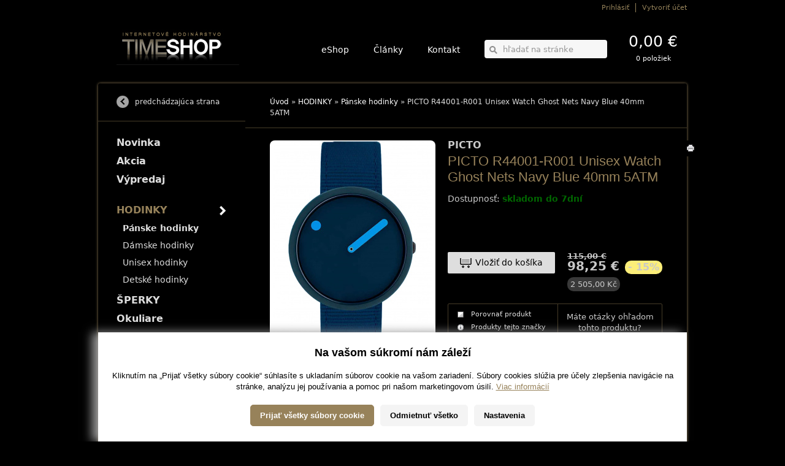

--- FILE ---
content_type: text/html; charset=UTF-8
request_url: https://www.timeshop.sk/produkt/picto-r44001-r001-unisex-watch-ghost-nets-navy-blue-40mm-5atm
body_size: 5620
content:


	

	<!DOCTYPE html PUBLIC "-//W3C//DTD XHTML 1.1//EN" "http://www.w3.org/TR/xhtml11/DTD/xhtml11.dtd">
<html xmlns="http://www.w3.org/1999/xhtml" xml:lang="sk" lang="sk">
<head>
	<meta http-equiv="Content-Type" content="text/html; charset=utf-8" />
	<meta name="Author" content="" />
	<meta name="Designer" content="Krea.sk - Agentúra Krea je poskytovateľom kreatívnych, technologických a marketingových riešení zameraných na internet" />
	<meta http-equiv="imagetoolbar" content="no" />
	
			<title>PICTO R44001-R001 Unisex Watch Ghost Nets Navy Blue 40mm 5ATM | TimeShop.sk</title>
		<meta name="description" content="TimeShop.sk ponúka značkové hodinky za výhodné ceny. Novinky, akcie a zľavy až do 70%. Garancia bezpečného nákupu, len originálny tovar" />
		<meta name="keywords" content="novinky, zľavy, akcie, hodinky, damske hodinky, panske hodinky, unisex hodinky, modne hodinky, luxusne hodinky, Diesel, Calvin Klein, Bvlgari, Dolce Gabbana, Gucci, Versace, Lacoste, Giorgio Armani, Roberto Cavalli, DKNY, Tissot, Police, Swatch, Giorgio Armani, Michael Kors, Fossil, Guess, Boss Orange, Breil, Fcuk, Mido, Mustang, Puma, Timex, Tommy Hilfiger" />
		<meta name="robots" content="noodp" />
		<link rel="image_src" href="https://www.timeshop.sk/images/products/mid-37452-r44001-r001.jpg" />

		
	
	<link id="mainStyle" rel="stylesheet" href="https://www.timeshop.sk/styles?v=1" type="text/css" media="screen" />
	<!--[if IE 6]><script type="text/javascript" src="https://www.timeshop.sk/js_old/iepngfix_tilebg.js"></script>
	<link rel="stylesheet" href="https://www.timeshop.sk/styles/ie6" type="text/css" media="screen" /><![endif]-->
	<!--[if IE]><link rel="stylesheet" href="https://www.timeshop.sk/styles/ie" type="text/css" media="screen" /><![endif]-->
	<link rel="stylesheet" href="https://www.timeshop.sk/styles/print" type="text/css" media="print" />

	<link rel="alternate" type="application/rss+xml" title="TimeShop.sk | Najnovšie články" href="https://www.timeshop.sk/rss" />
	
		<link rel="alternate" type="application/rss+xml" title="TimeShop.sk | Najnovšie produkty z E-Shopu" href="https://www.timeshop.sk/rss/eshop" />
	
	
	<link rel="icon" type="image/png" href="https://www.timeshop.sk/favicon.ico" />
	
	

	<script type="text/javascript" src="https://www.timeshop.sk/js_old/jquery.1.4.2.js"></script>
	<script type="text/javascript" src="https://www.timeshop.sk/js_old/fancybox.js"></script>
	<script type="text/javascript" src="https://www.timeshop.sk/js_old/validate.js"></script>
	<script type="text/javascript" src="https://www.timeshop.sk/js_old/others.js?v=1"></script>
		
	<!-- cookies consent -->
	<script type="text/javascript" src="https://www.timeshop.sk/js/cookiesconsent/cookiesconsent.js"></script>
	<script type="text/javascript" src="https://www.timeshop.sk/js/cookiesconsent/cookiesconsent.custom.js"></script>
	<link rel="stylesheet" href="https://www.timeshop.sk/js/cookiesconsent/cookiesconsent.custom.css" type="text/css" />
	
	<script type="text/javascript">
		var _gaq = _gaq || [];
	  	_gaq.push(['_setAccount', '']);
	  	_gaq.push(['_trackPageview']);

	  	if (cc.has('analytic'))
		{
		  	(function() {
		    	var ga = document.createElement('script'); ga.type = 'text/javascript'; ga.async = true;
		    	ga.src = ('https:' == document.location.protocol ? 'https://ssl' : 'http://www') + '.google-analytics.com/ga.js';
		    	var s = document.getElementsByTagName('script')[0]; s.parentNode.insertBefore(ga, s);
		  	})();
		}
		else
		{
			window.dataLayer = window.dataLayer || [];
			ga = function(){};}
	</script>
	
	 


</head>

<body class="v1">
	

	<div class="wrap toolbar">
		<div class="cnt">
			<ul class="memberNav">
			<li><a href="https://www.timeshop.sk/uzivatel/prihlasenie" class="fancyLogin">Prihlásiť</a></li>
		<li class="rear"><a href="https://www.timeshop.sk/uzivatel/registracia">Vytvoriť účet</a></li>
	</ul><!-- end .memberNav -->
		</div><!-- end .cnt -->
	</div><!-- end .wrap toolbar -->
	
	<div class="wrap header">
		<div class="logo">
			<a href="https://www.timeshop.sk/" title="prejsť na úvodnú stránku eshop.sk"> 
				<img src="/themes/third_party/designeer/uploads/release/110418 TIMESHOP logo cislo.jpg" alt="https://www.timeshop.sk/"/>			</a>		</div><!-- end .logo -->		
		
		<div class="cnt">			
			<div class="cart">
					
					<strong>0,00 €</strong>
					<span>0 položiek</span>
				
									
			</div><!-- end .basket -->

			<form class="srch" method="post" action="https://www.timeshop.sk/"  >
<div class='hiddenFields'>
<input type="hidden" name="ACT" value="43" />
<input type="hidden" name="XID" value="25f4bddc266c713beacc972a2550259f012176ec" />
<input type="hidden" name="RP" value="produkty/vysledok-vyhladavania" />
<input type="hidden" name="NRP" value="produkty/ziaden-vysledok-vyhladavania" />
<input type="hidden" name="LINES" value="no" />
<input type="hidden" name="RES" value="12" />
<input type="hidden" name="site_id" value="1" />
</div>


				<fieldset>
					<div class="field fieldItalic">
						<input type="image" class="btnSrch" src="https://www.timeshop.sk/images/layout_old/buttons/search.gif" value="Hľadať" />
						<input type="text" name="keywords" value="hľadať na stránke" title="hľadať na stránke" />
					</div>
				</fieldset>
			</form><!-- end .srch -->

			<ul class="nav">
				<li><a href="https://www.timeshop.sk/">eShop</a></li>
				<li><a href="https://www.timeshop.sk/clanky">Články</a></li>
				<li><a href="https://www.timeshop.sk/kontakt">Kontakt</a></li>
			</ul><!-- end .nav -->
		</div><!-- end .cnt -->
	</div><!-- end .wrap header -->


	<div class="wrap main orientationRight">


		<div class="cnt content">
			<div class="box firstBox clrAf">
				<div class="breadcrumb">
					<a href="https://www.timeshop.sk/">Úvod</a> &raquo; 
					
						<a href="https://www.timeshop.sk/produkty/hodinky">HODINKY</a> &raquo;
					
						<a href="https://www.timeshop.sk/produkty/hodinky-muzi">Pánske hodinky</a> &raquo;
					
					
					PICTO R44001-R001 Unisex Watch Ghost Nets Navy Blue 40mm 5ATM
				</div><!-- end .breadcrumb -->
			</div><!-- end .box firstBox -->
			
			<div class="box paddingBox productDetail clrAf">
				
				
					
								
				<div class="productText">
					<a href="javascript:window.print()" class="extraButton buttonPrint">Tlačiť</a>
					
					<a href="https://www.timeshop.sk/produkty/vyrobca/picto" class="category">PICTO</a>
					<h1>PICTO R44001-R001 Unisex Watch Ghost Nets Navy Blue 40mm 5ATM</h1>
					
					<div class="availabilityBox">
						<p>Dostupnosť: <strong style="color:#006600;">skladom do 7dní</strong></p>
						
						<div class="facebookLike">
							<iframe src="http://www.facebook.com/plugins/like.php?href=https://www.timeshop.sk/produkt/picto-r44001-r001-unisex-watch-ghost-nets-navy-blue-40mm-5atm&amp;layout=button_count&amp;show_faces=false&amp;width=140&amp;action=like&amp;font=arial&amp;colorscheme=light&amp;height=25" scrolling="no" frameborder="0" style="border:none; overflow:hidden; width:140px; height:25px;" allowTransparency="true"></iframe>
						</div>
					</div><!-- end .availabilityBox -->
					
					
					
					
					<form class="addProductForm" method="post" action="https://www.timeshop.sk/"  >
<div class='hiddenFields'>
<input type="hidden" name="ACT" value="44" />
<input type="hidden" name="XID" value="25f4bddc266c713beacc972a2550259f012176ec" />
<input type="hidden" name="RP" value="produkt/picto-r44001-r001-unisex-watch-ghost-nets-navy-blue-40mm-5atm" />
<input type="hidden" name="product_id" value="58354" />
<input type="hidden" name="site_id" value="1" />
</div>


						<fieldset>
							<input type="hidden" name="amount" value="1" />
							
															<button type="submit" class="addProduct">Vložiť do košíka</button>
								
							
							<table class="priceBox">
								<tr><td>
																	<span class="striken">115,00 €</span>
									
								<strong>98,25 €</strong>
								
																	<span class="discountPercent">- 15%</span>
																</td></tr>
								<tr><td>
									<span class="czk">2 505,00 Kč</span>
								</td></tr>
							</table>
						</fieldset>
					</form>

					<div class="productOther">
					<table><tr><td>
						<ul>
							
																											<li class="nlog">&nbsp;</li>
											
									
								
							
							
																	<li>
										<form id="compareForm" method="post" action="https://www.timeshop.sk/"  >
<div class='hiddenFields'>
<input type="hidden" name="ACT" value="60" />
<input type="hidden" name="XID" value="25f4bddc266c713beacc972a2550259f012176ec" />
<input type="hidden" name="RP" value="produkt/picto-r44001-r001-unisex-watch-ghost-nets-navy-blue-40mm-5atm" />
<input type="hidden" name="NRP" value="produkt/picto-r44001-r001-unisex-watch-ghost-nets-navy-blue-40mm-5atm" />
<input type="hidden" name="product_id" value="58354" />
<input type="hidden" name="limit" value="4" />
<input type="hidden" name="site_id" value="1" />
</div>


											<a class="iconCompareProduct" href="#" onclick="$('#compareForm').submit(); return false;">
																									Porovnať produkt
																							</a>
										</form>
									</li>
									
								
							
							<li><a href="https://www.timeshop.sk/produkty/vyrobca/picto" class="iconProductRelated">Produkty tejto značky</a></li>
							
								
							
							
									
							
								
							
							<li><a href="http://www.facebook.com/sharer.php?u=https://www.timeshop.sk/produkt/picto-r44001-r001-unisex-watch-ghost-nets-navy-blue-40mm-5atm&amp;t=PICTO R44001-R001 Unisex Watch Ghost Nets Navy Blue 40mm 5ATM" class="iconShareFacebook blank">Zdieľať na Facebooku</a></li>
						</ul>
					</td><td>
						<p>Máte otázky ohľadom<br />
						tohto produktu?<br />
						<a href="https://www.timeshop.sk/kontakt/picto-r44001-r001-unisex-watch-ghost-nets-navy-blue-40mm-5atm">Spýtajte sa nás!</a></p>
					</td></tr></table>
					</div><!-- end .productOther -->
				</div><!-- end .productText -->

				<div class="productImg">
											
							<a href="https://www.timeshop.sk/images/cache/8e9ee2a4645450c9a32ef9922050e3e6.jpg" class="img largeImg fancy" rel="gallery" title="PICTO R44001-R001 Unisex Watch Ghost Nets Navy Blue 40mm 5ATM">
								<img height="350" width="270" alt="PICTO R44001-R001 Unisex Watch Ghost Nets Navy Blue 40mm 5ATM" src="https://www.timeshop.sk/images/cache/1811f206af5da875a0072ea9d4050b91.jpg" /> 
								
								
							</a>	
						
								
				
											
							<a href="https://www.timeshop.sk/images/cache/936ede41ddd541788abc596c4e2292db.jpg" class="img smallImg  fancy" rel="gallery" title="PICTO R44001-R001 Unisex Watch Ghost Nets Navy Blue 40mm 5ATM">
								<img height="60" width="60" alt="PICTO R44001-R001 Unisex Watch Ghost Nets Navy Blue 40mm 5ATM" src="https://www.timeshop.sk/images/cache/e306328e0fd630e5b1b60304047a8a42.jpg" />
								<span class="zoom"></span>
							</a>
						
							<a href="https://www.timeshop.sk/images/cache/e06f9b38d46ef17e51538b7caefdaa32.jpg" class="img smallImg  fancy" rel="gallery" title="PICTO R44001-R001 Unisex Watch Ghost Nets Navy Blue 40mm 5ATM">
								<img height="60" width="60" alt="PICTO R44001-R001 Unisex Watch Ghost Nets Navy Blue 40mm 5ATM" src="https://www.timeshop.sk/images/cache/333540e2b05e6781fcd2910d8401a5b0.jpg" />
								<span class="zoom"></span>
							</a>
						
							<a href="https://www.timeshop.sk/images/cache/facfdc4eccd679a89d2a63f69a94eedc.jpg" class="img smallImg rear fancy" rel="gallery" title="PICTO R44001-R001 Unisex Watch Ghost Nets Navy Blue 40mm 5ATM">
								<img height="60" width="60" alt="PICTO R44001-R001 Unisex Watch Ghost Nets Navy Blue 40mm 5ATM" src="https://www.timeshop.sk/images/cache/8ecc12751a7fdd208ba071981c17e5c0.jpg" />
								<span class="zoom"></span>
							</a>
						
							<a href="https://www.timeshop.sk/images/cache/79837694f0a8e8314ac67ea4c6f9845a.jpg" class="img smallImg  fancy" rel="gallery" title="PICTO R44001-R001 Unisex Watch Ghost Nets Navy Blue 40mm 5ATM">
								<img height="60" width="60" alt="PICTO R44001-R001 Unisex Watch Ghost Nets Navy Blue 40mm 5ATM" src="https://www.timeshop.sk/images/cache/2978978442dedc79c0e561d9f9075a01.jpg" />
								<span class="zoom"></span>
							</a>
						
							<a href="https://www.timeshop.sk/images/cache/28ae477baf454d5a6d1ac9328b271524.jpg" class="img smallImg  fancy" rel="gallery" title="PICTO R44001-R001 Unisex Watch Ghost Nets Navy Blue 40mm 5ATM">
								<img height="60" width="60" alt="PICTO R44001-R001 Unisex Watch Ghost Nets Navy Blue 40mm 5ATM" src="https://www.timeshop.sk/images/cache/b6242cbd39fc6a4a10bc74cf3149b767.jpg" />
								<span class="zoom"></span>
							</a>
						
									</div><!-- end .productImg -->
			</div><!-- end .box productDetail -->
			<div class="clr pageBreak"></div>
			
			
					
			

			
					
				

			
										
					
			
						
			<div class="box paddingBox productInfoBox" id="more_info">
				<h2>O produkte</h2>
				
				<div class="textPage">
					
					
					<table>
						<tr>
							<td>SKU</td>
							<td class="right">mid-37452</td>
						</tr>
						
													<tr>	
								<td>EAN</td>
								<td class="right">5712799028169</td>
							</tr> 
												
													<tr>	
								<td>Hmotnosť</td>
								<td class="right">30 g</td>
							</tr> 
							
						   
						 
							  
								<tr>	
									<td>Povrch hodiniek</td>
									<td class="right">Matted</td>
								</tr>
								
						 
							  
								<tr>	
									<td>Označenie</td>
									<td class="right">R44001-R001</td>
								</tr>
								
						 
							  
								<tr>	
									<td>Séria</td>
									<td class="right">Unisex Watch Ghost Nets 40mm</td>
								</tr>
								
						 
							  
								<tr>	
									<td>Šírka zapínania</td>
									<td class="right">20</td>
								</tr>
								
						 
							  
								<tr>	
									<td>Funkcionality</td>
									<td class="right">Minúta, Hour</td>
								</tr>
								
						 
							  
								<tr>	
									<td>Luneta</td>
									<td class="right">Fixed</td>
								</tr>
								
						 
							  
								<tr>	
									<td>Farba puzdra</td>
									<td class="right">Blue</td>
								</tr>
								
						 
							  
								<tr>	
									<td>Materiál puzdra</td>
									<td class="right">Recycled Plastic</td>
								</tr>
								
						 
							  
								<tr>	
									<td>Šírka puzdra</td>
									<td class="right">9</td>
								</tr>
								
						 
							  
								<tr>	
									<td>Zadné puzdro</td>
									<td class="right">40</td>
								</tr>
								
						 
							  
								<tr>	
									<td>Farba ciferníka</td>
									<td class="right">Blue</td>
								</tr>
								
						 
							  
								<tr>	
									<td>Displej</td>
									<td class="right">Analógové</td>
								</tr>
								
						 
							  
								<tr>	
									<td>Určenie</td>
									<td class="right">Ladies, Mens, Unisex</td>
								</tr>
								
						 
							  
								<tr>	
									<td>Sklo</td>
									<td class="right">hardened, Mineral glass</td>
								</tr>
								
						 
							  
								<tr>	
									<td>Napájanie</td>
									<td class="right">Battery (quartz)</td>
								</tr>
								
						 
							  
								<tr>	
									<td>Označenie strojčeka</td>
									<td class="right">2025, Miyota</td>
								</tr>
								
						 
							  
								<tr>	
									<td>Zapínanie</td>
									<td class="right">Buckle clasp</td>
								</tr>
								
						 
							  
								<tr>	
									<td>Farba zapínania</td>
									<td class="right">Blue</td>
								</tr>
								
						 
							  
								<tr>	
									<td>Dĺžka zapínania</td>
									<td class="right">20</td>
								</tr>
								
						 
							  
								<tr>	
									<td>Materiál zapínania</td>
									<td class="right">Recycled Plastic</td>
								</tr>
								
						 
							  
								<tr>	
									<td>Typ zapínania</td>
									<td class="right">Modern</td>
								</tr>
								
						 
							  
								<tr>	
									<td>Vodotesnosť</td>
									<td class="right">5</td>
								</tr>
								
						 
					</table>
					
						
					
				</div><!-- end .textPage -->
			</div><!-- end .box productInfoBox -->

					
			

			
										
							

			
			
					
	
			
			
									<div class="box paddingBox commentsListBox">
	<span class="h2">Komentáre a hodnotenia</span>
		
	
			<p class="desc">K tomuto produktu nebol pridaný žiadny komentár.</p>
		
</div><!-- end .box commentsListBox -->

<div class="box paddingBox addCommentBox">

	<p class="desc">Komentáre môžu pridávať len registrovaní užívatelia.</p>

	        
</div><!-- end .box commentForm -->
									
				
		</div><!-- end .cnt content -->
		
		<div class="cnt side">
	<div class="wrapSide">
		
			<div class="box firstBox">
			<a href="javascript: history.go(-1)" class="buttonBack">predchádzajúca strana</a>
			</div><!-- end .box -->
		

		 
		
		<div class="box subNav">
			<ul>
				
					<li ><a href="https://www.timeshop.sk/produkty/novinka">Novinka</a></li>
				
					<li ><a href="https://www.timeshop.sk/produkty/akcia">Akcia</a></li>
				
					<li ><a href="https://www.timeshop.sk/produkty/vypredaj">Výpredaj</a></li>
				

				
			</ul>
		</div><!-- end .box markerNav -->
		
		<div class="box subNav">
			<ul class="categoryMenu"><li class=" first" id="cat-33">
				<a href="https://www.timeshop.sk/produkty/hodinky" class="active parent"> 
					HODINKY
				</a>
			<ul><li class=" first" id="cat-47">
				<a href="https://www.timeshop.sk/produkty/hodinky-muzi" class="active"> 
					Pánske hodinky
				</a>
			</li><li class="level-1" id="cat-48">
				<a href="https://www.timeshop.sk/produkty/zeny"> 
					Dámske hodinky
				</a>
			</li><li class="level-1" id="cat-49">
				<a href="https://www.timeshop.sk/produkty/unisex"> 
					Unisex hodinky
				</a>
			</li><li class=" last" id="cat-50">
				<a href="https://www.timeshop.sk/produkty/detske-hodinky"> 
					Detské hodinky
				</a>
			</li></ul></li><li class="level-0" id="cat-51">
				<a href="https://www.timeshop.sk/produkty/sperky" class="parent"> 
					ŠPERKY
				</a>
			<ul><li class=" first" id="cat-52">
				<a href="https://www.timeshop.sk/produkty/panske-sperky"> 
					Pánske šperky
				</a>
			</li><li class="level-1" id="cat-53">
				<a href="https://www.timeshop.sk/produkty/damske-sperky"> 
					Dámske šperky
				</a>
			</li><li class=" last" id="cat-54">
				<a href="https://www.timeshop.sk/produkty/unisex-sperky"> 
					Unisex šperky
				</a>
			</li></ul></li><li class="level-0" id="cat-55">
				<a href="https://www.timeshop.sk/produkty/okuliare"> 
					Okuliare
				</a>
			</li><li class="level-0" id="cat-56">
				<a href="https://www.timeshop.sk/produkty/dom-a-zahrada" class="parent"> 
					Dom a záhrada
				</a>
			<ul><li class=" first" id="cat-59">
				<a href="https://www.timeshop.sk/produkty/ochranne-pomocky" class="parent"> 
					Ochranné pomôcky
				</a>
			<ul><li class=" first" id="cat-60">
				<a href="https://www.timeshop.sk/produkty/respiratory-masky-a-ruska"> 
					Respirátory, masky a rúška 
				</a>
			</li></ul></li></ul></li></ul>
			
			<ul>
				<li><a href="https://www.timeshop.sk/vyrobcovia">Výrobcovia</a>
					
						<ul class="manufacturers">
							
								<li><a href="https://www.timeshop.sk/produkty/vyrobca/citizen">Citizen</a></li>
							
								<li><a href="https://www.timeshop.sk/produkty/vyrobca/bering">Bering</a></li>
							
								<li><a href="https://www.timeshop.sk/produkty/vyrobca/lacoste">Lacoste</a></li>
							
								<li><a href="https://www.timeshop.sk/produkty/vyrobca/tommy-hilfiger">Tommy Hilfiger</a></li>
							
								<li><a href="https://www.timeshop.sk/produkty/vyrobca/daniel-wellington">Daniel Wellington</a></li>
							
								<li><a href="https://www.timeshop.sk/produkty/vyrobca/swiss-military-hanowa">Swiss Military Hanowa</a></li>
							
								<li><a href="https://www.timeshop.sk/produkty/vyrobca/boss">Boss</a></li>
							
								<li><a href="https://www.timeshop.sk/produkty/vyrobca/festina">Festina</a></li>
							
						</ul>
					
				</li>
			</ul>
		</div><!-- end .box subNav -->
	</div><!-- end .wrapSide -->
	
	<div class="box banner">
		
							
											<img src="https://www.timeshop.sk/images/uploads/banner_info1.jpg" alt="" />
									
											<img src="https://www.timeshop.sk/images/uploads/banners_ups.jpg" alt="" />
									
					
	</div><!-- end .box -->
	
	 
	
</div><!-- end .cnt side -->
	
		</div><!-- end .wrap main -->
	
	<div class="wrap footer">
		<div class="box">
			<strong>Užitočné informácie</strong>
			<ul>
				
					<li><a href="https://www.timeshop.sk/informacie/moznosti-dopravy">Možnosti dopravy</a></li>
				
					<li><a href="https://www.timeshop.sk/informacie/moznosti-platby">Možnosti platby</a></li>
				
					<li><a href="https://www.timeshop.sk/informacie/obchodne-podmienky">Obchodné podmienky</a></li>
				
					<li><a href="https://www.timeshop.sk/informacie/ochrana-osobnych-udajov">Ochrana osobných údajov</a></li>
				
					<li><a href="https://www.timeshop.sk/informacie/zaruka-a-reklamacia">Záruka a reklamácia</a></li>
				
					<li><a href="https://www.timeshop.sk/informacie/odstupenie-od-zmluvy">Odstúpenie od zmluvy</a></li>
				
					<li><a href="https://www.timeshop.sk/informacie/zasady-pouzivania-cookies">Zásady používania cookies</a></li>
					
			</ul>
		</div>
		<div class="box">	
			<strong>Oddelenia</strong>
			<ul>
				
					<li><a href="https://www.timeshop.sk/produkty/hodinky">HODINKY</a></li>
				
					<li><a href="https://www.timeshop.sk/produkty/sperky">ŠPERKY</a></li>
				
					<li><a href="https://www.timeshop.sk/produkty/okuliare">Okuliare</a></li>
				
					<li><a href="https://www.timeshop.sk/produkty/dom-a-zahrada">Dom a záhrada</a></li>
					
			</ul>
		</div>
		<div class="box nrp">
			<strong>Kontakt</strong>
			<ul>
				<li>
					
						
							small market s.r.o. <br />
							Jaurisova 515/4, Michle <br />
							140 00 Praha 4 <br />
															Česká Republika <br />
																						E-mail: <a href="mailto:info@timeshop.sk">info@timeshop.sk</a> <br />
																				
					
				</li>
			</ul>
		</div><!-- end .box -->
		<div class="box rear">
			
									<a href="http://www.facebook.com/?ref=home#!/pages/TimeShopsk/218501131503920" title="Navštívte nás na Facebooku" rel="nofollow"><img src="https://www.timeshop.sk/images/layout_old/icons/icon-facebook.png" width="25" height="30" alt="" /></a>
								
					
			
				
			<a href="https://www.timeshop.sk/rss" title="Odoberajte novinky cez RSS" rel="nofollow"><img src="https://www.timeshop.sk/images/layout_old/icons/icon-rss-1.png" width="24" height="30" alt="" /></a>
			
			
				<a href="https://www.timeshop.sk/rss/eshop" title="Odoberajte novinky cez RSS" rel="nofollow"><img src="https://www.timeshop.sk/images/layout_old/icons/icon-rss.png" width="24" height="30" alt="" /></a>
				
			
			<p>&copy; 2011 Krea.sk<br />
			Všetky práva vyhradené | PICTO R44001-R001 Unisex Watch Ghost Nets Navy Blue 40mm 5ATM | TimeShop.sk</p>
		</div><!-- end .box -->
	</div><!-- end .wrap footer -->
	
	 
</body>
</html>
	
	



--- FILE ---
content_type: text/css;charset=UTF-8
request_url: https://www.timeshop.sk/styles?v=1
body_size: 9489
content:
/*
	SYSTEM
*/

.shadow-layout{-moz-box-shadow:0 0 4px #97825a;-webkit-box-shadow:0 0 4px #97825a;box-shadow:0 0 4px #97825a;}.border-radius{border-radius:4px;-moz-border-radius:4px;-webkit-border-radius:4px;}.border-radius-top{border-radius:4px 4px 0px 0px;-moz-border-radius:4px 4px 0px 0px;-webkit-border-radius:0px;-webkit-border-top-left-radius:4px;-webkit-border-top-right-radius:4px;}.border-radius-left{border-radius:4px 0px 0px 4px;-moz-border-radius:4px 0px 0px 4px;-webkit-border-radius:0px;-webkit-border-top-left-radius:4px;-webkit-border-bottom-left-radius:4px;}.border-radius-right{border-radius:0px 4px 4px 0px;-moz-border-radius:0px 4px 4px 0px;-webkit-border-radius:0px;-webkit-border-top-right-radius:4px;-webkit-border-bottom-right-radius:4px;}.border-radius-bottom{border-radius:0px 0px 4px 4px;-moz-border-radius:0px 0px 4px 4px;-webkit-border-radius:0px;-webkit-border-bottom-left-radius:4px;-webkit-border-bottom-right-radius:4px;}.border-radius-bottom-left{border-radius:0px 0px 0px 4px;-moz-border-radius:0px 0px 0px 4px;-webkit-border-radius:0px;-webkit-border-bottom-left-radius:4px;}.border-radius-bottom-right{border-radius:0px 0px 4px 0px;-moz-border-radius:0px 0px 4px 0px;-webkit-border-radius:0px;-webkit-border-bottom-right-radius:4px;}px){border-radius:4px;-moz-border-radius:4px;-webkit-border-radius:4px;}.border-radius-image-content{border-radius:8px;-moz-border-radius:8px;-webkit-border-radius:8px;}.border-radius-flag-right{border-radius:0px 2px 2px 0px !important;-moz-border-radius:0px 2px 2px 0px !important;-webkit-border-radius:0px;-webkit-border-top-right-radius:2px !important;-webkit-border-bottom-right-radius:2px !important;}px){border-radius:4px;-moz-border-radius:4px;-webkit-border-radius:4px;}.border-radius-button-side{border-radius:0px;-moz-border-radius:0px;-webkit-border-radius:0px;}.border-radius-button-content{border-radius:2px;-moz-border-radius:2px;-webkit-border-radius:2px;}.border-radius-large-left{border-radius:10px 0px 0px 10px;-moz-border-radius:10px 0px 0px 10px;-webkit-border-radius:10px 0px 0px 10px;}.border-radius-large-right{border-radius:0px 10px 10px 0px;-moz-border-radius:0px 10px 10px 0px;-webkit-border-radius:0px;-webkit-border-top-right-radius:10px;-webkit-border-bottom-right-radius:10px;}.border-radius-discount{border-radius:10px;-moz-border-radius:10px;-webkit-border-radius:10px;}.border-radius-reset{border-radius:0;-moz-border-radius:0;-webkit-border-radius:0;}html,body,div,span,applet,object,iframe,h1,h2,h3,h4,h5,h6,p,b,i,blockquote,pre,a,abbr,acronym,address,big,cite,code,del,dfn,em,font,img,ins,kbd,q,s,samp,small,strike,strong,sub,sup,tt,var,embed,param,dl,dt,dd,ol,ul,li,fieldset,form,label,legend,table,caption,tbody,tfoot,thead,tr,th,td{margin:0;padding:0;border:0;outline:0;font-size:100%;vertical-align:baseline;line-height:1em;font-weight:normal;font-style:normal;}input,textarea{margin:0;padding:0;}button{width:auto;overflow:visible;cursor:pointer;}table{border-collapse:collapse;border-spacing:0;}fieldset,img{border:0;}address,caption,cite,code,dfn,em,strong,th,var{font-style:normal;font-weight:normal;}ol,ul{list-style:none;}caption,th{text-align:left;}h1,h2,h3,h4,h5,h6{font-size:100%;font-weight:normal;}abbr,acronym{border:0;}a span,label{cursor:pointer;}html{height:100%;font-size:100%;}body{width:960px;margin:0 auto;padding:40px 0 0 0;font-size:13px;line-height:1.4em;color:#c8c8c8;text-align:left;background:#000000 url('') no-repeat top center;font-family:"Segoe UI",Candara,"Bitstream Vera Sans","DejaVu Sans","Bitstream Vera Sans","Trebuchet MS",Verdana,"Verdana Ref",sans-serif;}body.v3,body.v4{width:980px;}body.popUp{width:500px;padding:0;background:#ffffff;}input,select,textarea,button{font-size:13px;font-family:"Segoe UI",Candara,"Bitstream Vera Sans","DejaVu Sans","Bitstream Vera Sans","Trebuchet MS",Verdana,"Verdana Ref",sans-serif;}button{border:0;}p{line-height:1.4em;}p.desc{font-size:14px;margin-bottom:1.5em;}div.desc{font-size:14px;margin-bottom:1.5em;}.largeMain a,.content a{color:#dedede;text-decoration:none;font-weight:normal;}.largeMain a:hover,.content a:hover{color:#96825a;text-decoration:none;font-weight:normal;}.side a{color:#dedede;text-decoration:none;}.subNav li ul.manufacturers a:hover,.side a:hover{color:#96825a;text-decoration:none;}body side{font-color:;font-family:"Segoe UI",Candara,"Bitstream Vera Sans","DejaVu Sans","Bitstream Vera Sans","Trebuchet MS",Verdana,"Verdana Ref",sans-serif;}ol,li,ul{line-height:1.4em;}img{border:none;padding:0;margin:0;}small{font-size:0.7em;line-height:1.4em;}sup{position:relative;bottom:0.3em;vertical-align:baseline;}sub{position:relative;bottom:-0.2em;vertical-align:baseline;}acronym,abbr{cursor:help;letter-spacing:1px;border-bottom:1px dashed;}strong,strong span{font-weight:bold;}ol li{list-style-type:decimal;}.field input{float:left;border:0;background:transparent;}.clrAf:after{content:".";display:block;height:0;clear:both;visibility:hidden;}h1,h1 a,.h1{font-size:22px;line-height:1.2em;margin-bottom:0.6em;font-weight:normal;color:#97825a;text-decoration:none;display:block;font-family:Helvetica,Arial,sans-serif;}h2,h2 a,.h2{font-size:20px;line-height:1em;margin-bottom:0.7em;font-weight:normal;color:#97825a;text-decoration:none;display:block;font-family:Helvetica,Arial,sans-serif;}h3,h3 a{font-size:13px;line-height:1.3333333333333333333333333333333em;margin-bottom:1.3333333333333333333333333333333em;font-weight:normal;color:#97825a;text-decoration:none;font-family:Helvetica,Arial,sans-serif;}h1 a:hover,h2 a:hover,h3 a:hover{color:#96825a;}h1 span{color:#c8c8c8;}h2.h2BoxIn{margin-left:40px;}.cartStep5 h1{margin-bottom:0.7em;}.clr{clear:both;}.clrList{width:100% !important;height:0 !important;margin:0 !important;padding:0 !important;clear:both !important;float:none !important;font-size:1px !important;}.block{display:block;}.striken{text-decoration:line-through;}h4{margin-bottom:1 rem;}.wrap{width:100%;float:left;}.wrap.toolbar{position:absolute;top:0;left:0;background:#000000;height:25px;overflow:hidden;}.wrap.header,.wrap.headline{margin-bottom:20px;}body.v1 .wrap.main{-moz-box-shadow:0 0 4px #97825a;-webkit-box-shadow:0 0 4px #97825a;box-shadow:0 0 4px #97825a;border-radius:4px;-moz-border-radius:4px;-webkit-border-radius:4px;background:#000000;}body.v2 .wrap.main{-moz-box-shadow:0 0 4px #97825a;-webkit-box-shadow:0 0 4px #97825a;box-shadow:0 0 4px #97825a;background:#000000;}body .wrap.largeMain{-moz-box-shadow:0 0 4px #97825a;-webkit-box-shadow:0 0 4px #97825a;box-shadow:0 0 4px #97825a;border-radius:4px;-moz-border-radius:4px;-webkit-border-radius:4px;background:#000000;font-family:"Segoe UI",Candara,"Bitstream Vera Sans","DejaVu Sans","Bitstream Vera Sans","Trebuchet MS",Verdana,"Verdana Ref",sans-serif;}.wrap.footer{width:910px;padding:25px;font-size:10px;color:#96825a;font-family:"Segoe UI",Candara,"Bitstream Vera Sans","DejaVu Sans","Bitstream Vera Sans","Trebuchet MS",Verdana,"Verdana Ref",sans-serif;}body.popUp .wrap{width:480px;padding:10px;}.cnt{float:left;}.cnt.paddingCnt{padding:0 100px 30px 100px;}body.v3 .wrap.toolbar .cnt,body.v4 .wrap.toolbar .cnt{width:980px;}.wrap.toolbar .cnt{width:960px;margin:0 auto;float:none;}.wrap.header .cnt{float:right;}body.v1 .wrap.headline .cnt{width:960px;background:#ffffff;border-radius:4px;-moz-border-radius:4px;-webkit-border-radius:4px;-moz-box-shadow:0 0 4px #97825a;-webkit-box-shadow:0 0 4px #97825a;box-shadow:0 0 4px #97825a;}body.v3 .wrap.headline .cnt{width:980px;height:auto;background:none;}.cnt.content{width:720px;height:100%;padding-bottom:20px;background:#000000;font-family:"Segoe UI",Candara,"Bitstream Vera Sans","DejaVu Sans","Bitstream Vera Sans","Trebuchet MS",Verdana,"Verdana Ref",sans-serif;}.cnt.side{width:240px;font-family:"Segoe UI",Candara,"Bitstream Vera Sans","DejaVu Sans","Bitstream Vera Sans","Trebuchet MS",Verdana,"Verdana Ref",sans-serif;}.cnt.topHead{width:900px;padding:15px 30px;margin-bottom:25px;border-bottom:1px solid #463c28;}.orientationRight .cnt.content{float:right;}.orientationRight .cnt.side{float:left;}.orientationLeft .cnt.content{float:left;}.orientationLeft .cnt.side{float:right;}body.v1 .orientationRight .cnt.content{border-radius:0px 4px 4px 0px;-moz-border-radius:0px 4px 4px 0px;-webkit-border-radius:0px;-webkit-border-top-right-radius:4px;-webkit-border-bottom-right-radius:4px;}body.v1 .orientationRight .cnt.side{border-radius:4px 0px 0px 4px;-moz-border-radius:4px 0px 0px 4px;-webkit-border-radius:0px;-webkit-border-top-left-radius:4px;-webkit-border-bottom-left-radius:4px;}body.v1 .orientationLeft .cnt.content{border-radius:4px 0px 0px 4px;-moz-border-radius:4px 0px 0px 4px;-webkit-border-radius:0px;-webkit-border-top-left-radius:4px;-webkit-border-bottom-left-radius:4px;}body.v1 .orientationLeft .cnt.side{border-radius:0px 4px 4px 0px;-moz-border-radius:0px 4px 4px 0px;-webkit-border-radius:0px;-webkit-border-top-right-radius:4px;-webkit-border-bottom-right-radius:4px;}.side.noBackground{background:none !important;-moz-box-shadow:0 0 0 !important;-webkit-box-shadow:0 0 0 !important;box-shadow:0 0 0 !important;}body.v1 .wrap.main .cnt.side{background:#000000;}body.v2 .wrap.main .cnt.side{background:#000000;}body.v3 .wrap.main .cnt.content{-moz-box-shadow:0 0 4px #97825a;-webkit-box-shadow:0 0 4px #97825a;box-shadow:0 0 4px #97825a;border-radius:4px;-moz-border-radius:4px;-webkit-border-radius:4px;}body.v3 .wrap.main .cnt.side{background:#000000;-moz-box-shadow:0 0 4px #97825a;-webkit-box-shadow:0 0 4px #97825a;box-shadow:0 0 4px #97825a;border-radius:4px;-moz-border-radius:4px;-webkit-border-radius:4px;}body.v3 .wrap.main .side.noBackground .wrapSide{background:#000000;margin-bottom:20px;-moz-box-shadow:0 0 4px #97825a;-webkit-box-shadow:0 0 4px #97825a;box-shadow:0 0 4px #97825a;border-radius:4px;-moz-border-radius:4px;-webkit-border-radius:4px;}body.v4 .wrap.main .cnt.content{-moz-box-shadow:0 0 4px #97825a;-webkit-box-shadow:0 0 4px #97825a;box-shadow:0 0 4px #97825a;}body.v4 .wrap.main .cnt.side{background:#000000;-moz-box-shadow:0 0 4px #97825a;-webkit-box-shadow:0 0 4px #97825a;box-shadow:0 0 4px #97825a;}body.v4 .wrap.main .side.noBackground .wrapSide{background:#000000;margin-bottom:20px;-moz-box-shadow:0 0 4px #97825a;-webkit-box-shadow:0 0 4px #97825a;box-shadow:0 0 4px #97825a;}.wrapSide{padding-top:20px;padding-bottom:10px;}.side .box{padding:0 20px;}.box.firstBox{height:41px;line-height:20px;margin-bottom:20px;}.content .box.firstBox{border-bottom:1px solid #463c28;padding:16px 40px 15px 40px;height:auto;min-height:30px;overflow:hidden;}.side .box.firstBox{border-bottom:1px solid #463c28;}.content .box{margin-bottom:20px;}.box.banner{padding-bottom:0;}.box.paddingBox{padding:0 40px;clear:both;}.box.paddingBox .notfound{padding:0;}.box .notfound{padding:0 40px;}.availablePackBox{margin-bottom:20px;}.footer .box{width:200px;float:left;}.footer .box.rear{width:300px;text-align:right;float:right;}.item.headContent{width:100%;float:left;margin:20px 0 15px 0;}.wrap.site{padding-bottom:20px;}.wrap.site{text-align:center;color:#ffffff;font-size:11px;}.wrap.site a{color:#ffffff;}.toolbar{font-size:11px;color:#95825a;}.toolbar a{font-size:11px;color:#95825a;font-weight:normal;text-decoration:none;}.toolbar a:hover{color:#ffffff;font-weight:normal;text-decoration:none;}.header{color:;font-family:"Segoe UI",Candara,"Bitstream Vera Sans","DejaVu Sans","Bitstream Vera Sans","Trebuchet MS",Verdana,"Verdana Ref",sans-serif;}.header a{color:#ffffff;font-weight:normal;text-decoration:none;}.header a:hover{color:#97825a;font-weight:normal;text-decoration:none;}.logo{width:200px;float:left;margin-left:30px;overflow:hidden;}.logo img,.logo a{float:left;}.logo h1,.logo h1 a{margin:0 !important;}.nav{float:right;margin:15px 20px 0 0;}.nav li{height:52px;float:left;border-right:0px solid #ffffff;}.nav li a{font-size:14px;line-height:52px;display:block;padding:0 20px;}.nav li a:hover{color:97825 a;font-weight:normal;text-decoration:none;}form.srch{width:200px;float:right;margin:25px 20px 0 0;}form.srch .field{width:200px;height:30px;background:#f7f7f7;border-radius:4px;-moz-border-radius:4px;-webkit-border-radius:4px;}form.srch .field .btnSrch{width:13px;height:13px;padding:0;margin:10px 0 0 8px;float:left;overflow:hidden;}form.srch .field input{width:165px;height:16px;padding:7px 5px;float:right;color:#959595;font-family:"Segoe UI",Candara,"Bitstream Vera Sans","DejaVu Sans","Bitstream Vera Sans","Trebuchet MS",Verdana,"Verdana Ref",sans-serif;}.cart{font-size:11px;padding:15px;text-align:center;float:right;color:#ffffff;font-weight:normal !important;border:0px solid #95825a;border-radius:4px;-moz-border-radius:4px;-webkit-border-radius:4px;}.cart strong{display:block;font-size:25px;margin-bottom:10px;font-weight:normal;}.cart a{color:#000000;font-weight:normal;text-decoration:none;display:inline-block;margin-left:5px;font-size:11px;line-height:22px;padding:0 10px;background:#ffffff;border-radius:4px;-moz-border-radius:4px;-webkit-border-radius:4px;}.cart a:hover{color:#000000;font-weight:normal;text-decoration:none;background:#97825a;}.breadcrumb{font-size:12px;line-height:18px;padding-top:5px;float:left;color:#dedede;font-weight:normal;}.breadcrumb a{font-size:12px;color:#ffffff;font-weight:normal;text-decoration:none;}.breadcrumb a:hover{color:#97825a;font-weight:normal;text-decoration:none;}.topHead .buttonBack,.side .buttonBack{font-size:12px;display:inline-block;color:#dedede;text-decoration:none;font-weight:normal;text-indent:30px;margin-left:10px;line-height:20px;background:url(/images/layout_old/buttons/dark/button-back.png) no-repeat 0px 0;}.topHead .buttonBack:hover,.side .buttonBack:hover{color:#96825a;text-decoration:none;font-weight:normal;background-position:0px -20px;}.topHead .buttonBack{float:left;margin-top:4px;}.side a{text-decoration:none;font-weight:bold;}.subNav li ul.manufacturers a:hover{text-decoration:none;font-weight:normal;}.side a:hover{text-decoration:none;font-weight:bold;}.side .box ul li{font-size:16px;}.side .box ul a{font-size:1em;line-height:1.3em;padding:5px 10px;}.subNav ul{margin-bottom:20px;}.subNav li li{padding-left:0;}.subNav li a{display:block;}.subNav li ul,.subNav li.active ul ul{display:none;margin-bottom:5px;}.subNav li ul.manufacturers{margin:0 0 5px 0;display:block;}.subNav li ul.manufacturers a{font-size:0.9em;height:auto;font-weight:normal;color:#dedede;background:none !important;}.subNav li.active a{display:block;width:170px;padding-right:20px;color:#96825a;text-decoration:none;font-weight:bold;background-color:#000000;background-image:url(/images/layout_old/buttons/light/button-arrow-subnav.png);background-repeat:no-repeat;background-position:right center;border-radius:0px;-moz-border-radius:0px;-webkit-border-radius:0px;}.subNav li.active a:hover{color:#96825a;text-decoration:none;font-weight:bold;background-color:#000000;}.subNav li.active a.active:hover{text-decoration:none;}.subNav li.active ul{display:block;}.subNav li.active ul a{font-size:0.9em;width:170px;padding-right:10px;padding-left:20px;height:auto;font-weight:normal;text-decoration:none;color:#dedede;background:none !important;}.subNav li.active ul a:hover{background:none !important;text-decoration:none;color:#96825a;}.subNav li.active ul ul a,.subNav li.active ul ul a:hover{font-size:0.8em;}.subNav li ul.manufacturers li.active a,.subNav li.active ul li.active a{color:#dedede;font-weight:bold !important;}.subNav li.active ul li.active ul{margin:0 0 5px 10px;display:block;}.subNav li.active ul li.active ul li a{color:#dedede;font-weight:normal !important;line-height:1.8em;}.subNav li.active ul li.active ul li.active a:hover{color:#96825a;}.subNav li.active ul li.active ul li.active a{font-weight:bold !important;}.banner a{float:left;}.banner img{float:left;margin-bottom:20px;}.headline .largeBanner{width:960px;height:270px;position:relative;}.headline .largeBanner .img{position:absolute;top:0;left:0;z-index:8;opacity:0.0;}.headline .largeBanner .img span{border-radius:4px 4px 0px 0px;-moz-border-radius:4px 4px 0px 0px;-webkit-border-radius:0px;-webkit-border-top-left-radius:4px;-webkit-border-top-right-radius:4px;}.headline .largeBanner .onlySlideshow .img span{border-radius:4px;-moz-border-radius:4px;-webkit-border-radius:4px;}.headline .largeBanner .img.active{z-index:10;opacity:1.0;}.headline .largeBanner .img.last-active{z-index:9;}.headline .smallBanner a .headline .smallBanner span,.headline .smallBanner a img,.headline .smallBanner span img{float:left;}.headline .smallBanner .img span{float:left;border-radius:0;-moz-border-radius:0;-webkit-border-radius:0;}.headline .smallBanner .borderBottomLeft span{border-radius:0px 0px 0px 4px;-moz-border-radius:0px 0px 0px 4px;-webkit-border-radius:0px;-webkit-border-bottom-left-radius:4px;}.headline .smallBanner .borderBottomRight span{border-radius:0px 0px 4px 0px;-moz-border-radius:0px 0px 4px 0px;-webkit-border-radius:0px;-webkit-border-bottom-right-radius:4px;}.headline .smallBanner .borderBottom span{border-radius:0px 0px 4px 4px;-moz-border-radius:0px 0px 4px 4px;-webkit-border-radius:0px;-webkit-border-bottom-left-radius:4px;-webkit-border-bottom-right-radius:4px;}body.v3 #slideshow{width:980px;height:270px;-moz-box-shadow:0 0 4px #97825a;-webkit-box-shadow:0 0 4px #97825a;box-shadow:0 0 4px #97825a;border-radius:4px;-moz-border-radius:4px;-webkit-border-radius:4px;}body.v3 .headline .largeBanner{width:980px;margin-bottom:20px;}body.v3 .headline .smallBanner a,body.v3 .headline .smallBanner span{margin-right:10px;}body.v3 .headline .smallBanner .rear span,body.v3 .headline .smallBanner .rear{margin-right:0px;float:right;}body.v3 .headline .largeBanner .img span{border-radius:4px;-moz-border-radius:4px;-webkit-border-radius:4px;}body.v3 .headline .smallBanner .img span,body.v3 .headline .smallBanner .borderBottomLeft span,body.v3 .headline .smallBanner .borderBottomRight span{border-radius:4px;-moz-border-radius:4px;-webkit-border-radius:4px;-moz-box-shadow:0 0 4px #97825a;-webkit-box-shadow:0 0 4px #97825a;box-shadow:0 0 4px #97825a;}.productText{width:350px;float:right;position:relative;margin-bottom:10px;}.productText .category{font-size:16px;display:inline-block;margin-bottom:0.3em;}.productText p{font-size:14px;}.productText .availabilityBox{width:100%;float:left;margin-bottom:15px;}.productText .availabilityBox p{margin-bottom:10px;}.productText .productOther{width:348px;border:1px solid #463c28;border-radius:2px;-moz-border-radius:2px;-webkit-border-radius:2px;}.productText .productOther ul{width:178px;height:100%;float:left;padding-bottom:5px;border-right:1px solid #463c28;}.productText .productOther li{width:163px;float:left;padding:0 0 7px 15px;}.productText .productOther li.nlog{line-height:1px;font-size:1px;padding:0;height:10px;}.productText .productOther li.extraItem{padding:10px 0 10px 15px;margin-bottom:8px;border-bottom:1px solid #463c28;}.productText .productOther li a{padding-left:22px;font-size:11px;line-height:14px;display:block;}.productText .productOther a.iconCompareProduct{background:url(/images/layout_old/icons/dark/icon-compare.png) no-repeat 0 2px;}.productText .productOther a.iconAddWishlist{background:url(/images/layout_old/icons/dark/icon-add-wishlist.png) no-repeat 0 2px;}.productText .productOther a.iconProductRelated{background:url(/images/layout_old/icons/dark/icon-product-related.png) no-repeat 0 2px;}.productText .productOther a.iconProductWeb{background:url(/images/layout_old/icons/dark/icon-product-web.png) no-repeat 0 2px;}.productText .productOther a.iconProductManufacture{background:url(/images/layout_old/icons/dark/icon-product-manufacture.png) no-repeat 0 2px;}.productText .productOther a.iconSendFiend{background:url(/images/layout_old/icons/dark/icon-send-friend.png) no-repeat 0 2px;}.productText .productOther a.iconShareFacebook{background:url(/images/layout_old/icons/dark/icon-share-facebook.png) no-repeat 0 2px;}.productText .productOther p{width:169px;font-size:13px;text-align:center;}.extraButton{width:21px;height:0px;padding-top:26px;overflow:hidden;display:block;position:absolute;top:0;background-color:#000000;background-position:1px 7px;background-repeat:no-repeat;}.buttonPrint{background-image:url(/images/layout_old/icons/dark/icon-print.png);}.removeWislist{top:15px;background-image:url(/images/layout_old/icons/dark/icon-remove-wishlist.png);}li:hover .removeWislist,li.hover .removeWislist{background-color:#000000;}.orientationRight .buttonPrint{left:389px;border-radius:0px 10px 10px 0px;-moz-border-radius:0px 10px 10px 0px;-webkit-border-radius:0px;-webkit-border-top-right-radius:10px;-webkit-border-bottom-right-radius:10px;}.orientationLeft .buttonPrint{left:-350px;border-radius:10px 0px 0px 10px;-moz-border-radius:10px 0px 0px 10px;-webkit-border-radius:10px 0px 0px 10px;background-position:8px 7px;}.orientationRight .removeWislist{left:720px;border-radius:0px 10px 10px 0px;-moz-border-radius:0px 10px 10px 0px;-webkit-border-radius:0px;-webkit-border-top-right-radius:10px;-webkit-border-bottom-right-radius:10px;}.cartForm .removeWislist{left:760px;border-radius:0px 10px 10px 0px;-moz-border-radius:0px 10px 10px 0px;-webkit-border-radius:0px;-webkit-border-top-right-radius:10px;-webkit-border-bottom-right-radius:10px;}.orientationLeft .removeWislist{left:-21px;border-radius:10px 0px 0px 10px;-moz-border-radius:10px 0px 0px 10px;-webkit-border-radius:10px 0px 0px 10px;background-position:8px 7px;}.cartStep5 .buttonPrint{left:860px;border-radius:0px 10px 10px 0px;-moz-border-radius:0px 10px 10px 0px;-webkit-border-radius:0px;-webkit-border-top-right-radius:10px;-webkit-border-bottom-right-radius:10px;}.productImg{width:272px;float:left;}body .content .productImg:hover,body .content .productImg:hover span{text-decoration:none !important;}.productImg .img{margin-bottom:10px;display:inline-block;position:relative;}.productImg .img.smallImg img,.productImg .img.smallImg span{border:1px solid #463c28;}.productImg .img.smallImg{margin-right:4px;}.productImg .smallImg.rear{margin-right:0;}.productImg .img .zoom{width:27px;height:27px;position:absolute;top:17px;left:18px;border:0 !important;display:block;background:url(/images/layout_old/icons/icon-zoom.png) no-repeat top left;}.img:hover{text-decoration:none;}.links{width:100%;text-align:right;clear:both;}.links .linkRight{font-size:13px;}.headContent h1{float:left;}.availablePackBox{margin-bottom:10px;}.flag.flag1{background-color:#e52699;}.flag.flag2{background-color:#fbad16;}.flag.flag3{background-color:#d90909;}.flag.flag4{background-color:#0a58a1;}.flag.flag5{background-color:#66c939;}body .productsList .img{text-decoration:none !important;}.flag,.flag span{border:0 !important;}.productImg .position1{top:45px;}.productImg .position2{top:79px;}.productImg .position3{top:113px;}.productImg .position4{top:147px;}.productImg .flag{position:absolute;left:-6px;height:30px;line-height:30px;padding:0 15px;font-size:14px;color:#ffffff;font-weight:bold;text-transform:uppercase;border:0;display:block;border-radius:0px 2px 2px 0px !important;-moz-border-radius:0px 2px 2px 0px !important;-webkit-border-radius:0px;-webkit-border-top-right-radius:2px !important;-webkit-border-bottom-right-radius:2px !important;}.productImg .flag span{position:absolute;width:7px;height:6px;line-height:1px;font-size:1px;display:block;bottom:-6px;left:0;background:url(/images/layout_old/bg-label.gif) no-repeat bottom left;border-radius:0;-moz-border-radius:0;-webkit-border-radius:0;}.productsList .flag{position:absolute;left:-6px;height:16px;line-height:16px;padding:0 5px;font-size:10px;color:#ffffff;font-weight:bold;text-transform:uppercase;display:block;border-radius:0px 2px 2px 0px !important;-moz-border-radius:0px 2px 2px 0px !important;-webkit-border-radius:0px;-webkit-border-top-right-radius:2px !important;-webkit-border-bottom-right-radius:2px !important;}.productsList .flag span{position:absolute;width:7px;height:6px;display:block;bottom:-6px;left:0;background:url(/images/layout_old/bg-label.gif) no-repeat bottom left;border-radius:0;-moz-border-radius:0;-webkit-border-radius:0;}.productsList .positionSmall1{top:3px;z-index:1;}.productsList .positionSmall2{top:20px;z-index:2;}.productsList .positionSmall3{top:37px;z-index:3;}.productsList .positionSmall4{top:54px;z-index:4;}.productsList.blokList .positionSmall1{top:30px;z-index:1;}.productsList.blokList .positionSmall2{top:48px;z-index:2;}.productsList.blokList .positionSmall3{top:66px;z-index:3;}.productsList.blokList .positionSmall4{top:84px;z-index:4;}.productsList.listTable .flag{position:absolute;left:-6px;height:25px;line-height:25px;padding:0 5px;font-size:10px;color:#ffffff;font-weight:bold;text-transform:uppercase;display:block;border-radius:0px 2px 2px 0px !important;-moz-border-radius:0px 2px 2px 0px !important;-webkit-border-radius:0px;-webkit-border-top-right-radius:2px !important;-webkit-border-bottom-right-radius:2px !important;}.productsList.listTable .flag span{position:absolute;width:7px;height:6px;display:block;bottom:-6px;left:0;background:url(/images/layout_old/bg-label.gif) no-repeat bottom left;border-radius:0;-moz-border-radius:0;-webkit-border-radius:0;}.productsList.listTable .positionSmall1{top:20px;z-index:1;}.productsList.listTable .positionSmall2{top:47px;z-index:2;}.productsList.listTable .positionSmall3{top:74px;z-index:3;}.productsList.listTable .positionSmall4{top:101px;z-index:4;}.productsList{width:100%;float:left;}.productsList li{width:640px;padding:20px 40px;float:left;font-size:13px;position:relative;border-top:1px solid #463c28;}.productsList li.topItem{border:0;}.productsList li:hover,.productsList li.hover{background:#000000;}.productsList li:hover p,.productsList li.hover p{color:#c8c8c8;}.productsList h2,.productsList h3,.productsList h2 a,.productsList h3 a{font-size:16px;line-height:1.3em;margin-bottom:2px;font-weight:normal;text-decoration:none;color:#c8c8c8;overflow:hidden;}.productsList h2 a:hover,.productsList h3 a:hover{text-decoration:underline;}.productsList li:hover h2:first-letter a,.productsList li:hover h3:first-letter a{color:#96825a !important;}.productsList li:hover h2,.productsList li:hover h3,.productsList li:hover h2 a,.productsList li:hover h3 a,.productsList li.hover h2 a,.productsList li.hover h3 a{font-weight:normal;color:#96825a !important;}.productsList .img{float:left;margin-right:20px;position:relative;}.productsList .productsInfo{width:260px;padding-top:10px;float:left;}.cartStep1 .productsList .productsInfo{padding-top:0px;}.productsList form{width:210px;float:right;margin-top:20px;text-align:right;}.productsList form .priceProductsList{float:right;margin-right:10px;text-align:right;}.productsList form .priceProductsList .striken{font-weight:bold;color:#c8c8c8;}.productsList form .priceProductsList strong{display:block;font-size:16px;}.productsList form table.priceProductsList td{height:30px;text-align:right;}.productsList form select{width:60px;font-size:14px;margin:5px 5px 0 5px;float:right;background:#fdfdfd url(/images/layout_old/bg-select.gif) repeat-x top left;}.productsList form .input-amount{width:40px;font-size:14px;margin:0px 5px 0 5px;float:right;border:1px solid #dddddd;padding:6px 5px;background:#fdfdfd url(/images/layout_old/bg-input.gif) repeat-x;text-align:center;}.productsList form.discounts{float:none;text-align:right;margin-top:0;width:auto;padding-top:0;}.productsList form .button,.productsList form button{float:right;margin-left:10px;}.productsList.articles h2,.productsList.articles h3,.productsList.articles h2 a,.productsList.articles h3 a{width:460px;margin-bottom:0px !important;}.productsList.articles .productsInfo{width:100%;}.productsList.blokList li{width:145px;padding:0;margin:0 20px 30px 0;border:0;text-align:center;}.productsList.blokList li h2,.productsList.blokList li h3{margin-bottom:12px;}.productsList.blokList li h2,.productsList.blokList li h2 a,.productsList.blokList li h3,.productsList.blokList li h3 a{font-size:14px;line-height:1.3em;}.productsList.blokList li.rear{margin-right:0;}.productsList.blokList li:hover,.productsList.blokList li.hover{background:none;}.productsList.blokList .img{margin-bottom:5px;}.productsList.blokList .category{font-size:12px;display:inline-block;margin-bottom:5px;}.productsList.blokList .price{font-size:16px;display:inline-block;margin:5px 0 10px 0;}.productsList.blokList form{width:145px;padding:0;margin-top:0;text-align:center;}.productsList.blokList form button{float:none;}.productsList.blokList form .button,.productsList.blokList form button{float:none;margin-left:0px;margin-bottom:8px;}.productsList.blokList .productAvailability{font-size:12px;display:block;}.productsList.listTable li{font-size:14px;}.productsList.listTable .category{font-size:16px;}.productsList.listTable .productsInfo{width:280px;}.productsList.listTable h2{margin-bottom:3px;}.productsList.listTable h2 a{margin:5px 0 0px 0;}.productsList.listTable h2,.productsList.listTable h2 a,.productsList.listTable h3,.productsList.listTable h3 a{font-size:20px;line-height:1.2em;}.productsList.listTable form .priceProductsList strong{font-size:20px;}.productsList.listTable table.priceProductsList td{height:35px;}.productsList.listTable .productListText{width:460px;float:left;}.productsList.listTable .descProduct{width:100%;float:left;margin-top:10px;}.productsList.listTable form{width:auto;margin-top:16px;}.productsList.listTable form strong{white-space:nowrap;}.content .category{color:#c8c8c8;font-weight:bold;text-decoration:none;}.content a.category:hover{color:#97825a;font-weight:bold;text-decoration:none;}.pagination{clear:both;}.pagination li{text-align:center;font-size:12px;}.content .pagination li a{color:#ffffff;display:inline-block;text-decoration:none;line-height:20px;margin-top:20px;padding:0 7px;background:#d1d1d1;border-radius:4px;-moz-border-radius:4px;-webkit-border-radius:4px;}.content .pagination li a:hover{text-decoration:underline;}.pagination li strong{color:#ffffff;font-weight:normal;display:inline-block;line-height:20px;padding:0 7px;background:#a4a4a4;border-radius:4px;-moz-border-radius:4px;-webkit-border-radius:4px;}table td{text-align:left;vertical-align:middle;}table td.center{text-align:center;}table td.right{text-align:right;}.myOrderTable table{width:100%;}.myOrderTable td.firstCol{width:380px;}.myOrderTable li{padding:10px 40px;}.myOrderTable a{font-size:16px;display:inline-block;margin-bottom:3px;color:#000000;}.myOrderTable .statusOrder{font-size:16px;padding:0 15px;float:left;font-weight:bold;line-height:35px;color:#ffffff;background:#463c28;border-radius:4px;-moz-border-radius:4px;-webkit-border-radius:4px;}.myOrderTable strong{font-size:20px;}.myOrderTable li:hover .statusOrder,.myOrderTable li.hover .statusOrder{background:transparent;color:#c8c8c8;}.myOrderTable li:hover a,.myOrderTable li.hover a{color:#dedede;}.sortBox{width:600px;padding:19px;margin-bottom:20px;float:left;border:1px solid #463c28;border-radius:4px;-moz-border-radius:4px;-webkit-border-radius:4px;}.sortBox label{font-size:12px;line-height:20px;font-weight:normal;float:left;margin-right:5px;}.sortBox select{font-size:12px;margin-top:1px;}.sortBox .listingItem{float:left;margin-right:20px;}.sortBox .iconListing{width:20px;height:20px;float:left;margin-right:5px;}.sortBox .iconListing.iconTable{background:url(/images/layout_old/icons/dark/icon-listing-table-product.png) no-repeat top left;}.sortBox .iconListing.iconThumb{background:url(/images/layout_old/icons/dark/icon-listing-thumb-product.png) no-repeat top left;}.sortBox .iconListing.active{background-position:bottom left;}.sortBox form{text-align:right;}.sortBox a{font-size:12px;line-height:20px;}.commentsList li{width:100%;float:left;clear:both;margin-bottom:20px;}.commentsList p{width:425px;float:right;}.commentsList .avatarImg{float:left;margin-right:15px;}.commentsList .commentInfo{width:100px;float:left;}.commentsList .starsBox{margin:3px 0;}.commentsListBox p.desc{margin-bottom:30px;}.memberNav{float:right;}.memberNav li{float:left;line-height:25px;}.memberNav a{padding:0 10px;display:inline-block;line-height:15px;border-right:1px solid #95825a;}.memberNav li.rear a{padding-right:0;border:0;}.side ul li a{font-size:12px;}body .button,body button{background-color:#dedede;background-repeat:no-repeat;display:inline-block;text-decoration:none;color:#000000 !important;height:35px;font-size:14px;font-weight:normal;line-height:30px;padding:0 20px;border-radius:2px;-moz-border-radius:2px;-webkit-border-radius:2px;}body .button{line-height:35px;}body button:hover,button.hover,.button:hover,.button.hover{background-color:#96825a;color:#000000 !important;text-decoration:none !important;font-weight:normal !important;}body button.addProduct{padding-left:45px;float:left;margin-right:5px;background-image:url(/images/layout_old/buttons/black/button-add-product.png);background-position:20px 10px;}body button.addProductMiddle{width:45px;height:35px;padding:0;background-image:url(/images/layout_old/buttons/black/button-add-product.png);background-position:13px 10px;}body .button.buttonDetailProduct,body button.buttonDetailProduct{width:45px;height:35px;padding:0;background-image:url(/images/layout_old/buttons/black/button-view-product.png);background-position:14px 10px;}body button.addProductSmall{width:35px;height:30px;padding:0;background-image:url(/images/layout_old/buttons/black/button-add-product-small.png);background-position:11px 8px;}body button.largeButton{height:45px;padding:0 46px;font-size:20px;}.addProductForm{padding:25px 0 20px 0;clear:both;}.addProductForm .priceBox{float:right;}.addProductForm table.priceBox{height:35px;}.addProductForm .priceBox .striken{display:block;color:#c8c8c8;font-weight:bold;}.addProductForm .priceBox strong{font-size:20px;}.addProductForm .priceBox .discountPercent{font-size:16px;line-height:22px;padding:0 5px;display:inline-block;margin-left:5px;font-weight:bold;background:#fcee79;border-radius:10px;-moz-border-radius:10px;-webkit-border-radius:10px;}.addCommentForm{padding:18px;border:1px solid #463c28;border-radius:4px;-moz-border-radius:4px;-webkit-border-radius:4px;}.addCommentForm .fields{width:300px;}.addCommentForm .fields.rear{width:290px;}.addCommentForm .row label{display:block;margin-bottom:5px;}.addCommentForm .row input{width:280px;height:16px;}.addCommentForm .row textarea{width:590px;height:130px;}.votingBox label{margin:0 15px 15px 0;float:left;}.votingBox label.rearVote{margin-right:0;}.votingBox input{width:14px;height:14px;float:left;padding:0;margin:0 5px 5px 0;}.votingBox .stars{width:85px;float:left;}.votingBox .stars img{float:left;margin-right:1px;}.infoBox{padding:20px;font-size:13px;margin-bottom:25px;color:#000000;background-color:#fcee79;border-radius:4px;-moz-border-radius:4px;-webkit-border-radius:4px;}.infoBox.warningBox{text-indent:40px;background-image:url(/images/layout_old/icons/icon-warning.png);background-repeat:no-repeat;background-position:20px 13px;}.infoBox .img{float:left;margin-right:20px;}.infoBox .infoBoxText{width:270px;padding-right:20px;float:left;}.infoBox .title{font-size:20px;font-weight:bold;}.infoBox .h2{margin-bottom:0px;display:block;}.infoBox .infoBoxText p,.infoBox .infoBoxText p a{font-size:16px;color:#000000;font-weight:bold;}.infoBox ul{margin:0 !important;}.infoBox .button{float:left;margin-top:24px;}.infoBox form{padding-top:10px;}.infoBox form label{font-weight:normal;float:left;}.contactCol h2{font-size:16px;}.contactCol .item{padding-bottom:0.6em;}.contactCol p{margin-bottom:1.5em;}.contactCol.col1{width:280px;float:left;}.contactCol.col2{width:340px;float:right;}.contactCol.col1 h2{margin-bottom:0.4em;}form label{font-weight:bold;line-height:1.3em;}form .row{width:100%;float:left;clear:both;margin-bottom:15px;}form .row input{border:1px solid #dddddd;padding:6px 5px;background:#fdfdfd url(/images/layout_old/bg-input.gif) repeat-x;}form .row textarea{border:1px solid #dddddd;padding:6px 5px;overflow:auto;background:#fdfdfd url(/images/layout_old/bg-input.gif) repeat-x;}form .row.largeTextarea textarea{width:748px;height:140px;}form .fields{float:left;}form .fields.rear{float:right;}.star{color:#c40000;}form .row .checkbox,form .checkbox{width:14px;height:14px;padding:0px;background:transparent;border:0;margin:0px 5px 0 0;float:left;}form .checkboxBox{float:left;margin-bottom:15px;}form .checkboxBox .row{margin-bottom:5px;}form .checkboxBox label{float:left;font-weight:normal;display:inline;}form .checkboxBox label strong{line-height:1.2em;}form .buttons button{float:left;}form .buttons .mand{line-height:35px;float:right;text-align:right;}form .field{position:relative;float:left;}form .field.error,form .field.error1,form .field.error2{z-index:40;background-position:bottom left !important;background-color:#ffcccc !important;}form .field label{height:16px;line-height:1px;font-size:1px;display:block;float:left;position:absolute;top:7px;right:5px;text-indent:-999px;overflow:hidden;}form .field.error label{width:88px;z-index:50;background:url(/images/layout_old/icons/icon-povinny-udaj.gif) no-repeat top left;}form .field.error1 label{width:79px;background:url(/images/layout_old/icons/icon-zly-format.gif) no-repeat top left;}form .field.error2 label{width:88px;background:url(/images/layout_old/icons/icon-minlength.gif) no-repeat top left;}.registrationForm fieldset{width:460px;position:relative;float:left;margin-bottom:15px;}.registrationForm fieldset.largeFieldset{width:760px;}.registrationForm fieldset.cartStep1{margin-bottom:0;}.registrationForm fieldset.cartStep1 .productsList{margin:0;border:0;}.registrationForm label{display:block;margin-bottom:5px;}.registrationForm .field input{width:210px;}.registrationForm .largeInput input{width:300px;}.loginForm a{color:#dedede;text-decoration:none;font-weight:normal;}.loginForm a:hover{color:#96825a;text-decoration:none;font-weight:normal;}.loginForm{width:300px;position:relative;}.loginForm .field input{width:288px;}.loginForm fieldset{margin:0;}.loginForm .buttons{width:300px;}.loginForm .noRegisterUser{width:130px;height:135px;padding:75px 0 0 10px;text-align:center;position:absolute;left:330px;top:-40px;border-left:1px solid #e5e5e5;}.loginForm .noRegisterUser p,.loginForm .noRegisterUser p a{font-size:14px;}.sendFriendForm{width:455px;}.sendFriendForm textarea{width:463px;height:108px;}.contactForm{width:296px;padding:19px;border:1px solid #463c28;border-radius:4px;-moz-border-radius:4px;-webkit-border-radius:4px;overflow:hidden;}.contactForm fieldset{width:296px;margin:0;}.contactForm select{width:295px;}.contactForm .field input{width:284px;}.contactForm .field textarea{width:284px;height:100px;}.contactForm .fields .field input{width:130px;}.summaryForm fieldset table{width:760px;margin-bottom:20px;border-top:1px solid #e5e5e5;}.summaryForm table h2{margin:0;line-height:1.3em;}.summaryForm table td{padding:15px 0;border-bottom:1px solid #e5e5e5;}.summaryForm table td.col2{width:300px;}.summaryForm table td.col3{width:115px;}.summaryBoxes{width:100%;float:left;}.summaryBoxes h2{margin-bottom:0.5em;}.summaryBoxes .item{width:250px;margin-bottom:30px;float:left;}.summaryBoxes .itemLarge{width:100%;float:left;margin:5px 0 30px 0;}.help{width:160px;position:absolute;left:480px;top:10px;padding-bottom:35px;font-size:14px;line-height:1.4em;font-weight:bold;text-align:center;background:url(/images/layout_old/arrow-bottom.png) no-repeat bottom left;}.help.topArrow{padding:35px 0 0 0;top:-6px;background:url(/images/layout_old/arrow-top.png) no-repeat top left;}.largeForm .help{width:210px;left:520px;}.footer a{color:#96825a;text-decoration:none;font-weight:normal;}.footer a:hover{color:#ffffff;text-decoration:none;font-weight:normal;}.footer strong{font-size:12px;font-weight:normal;color:#9e825a;display:block;margin-bottom:10px;font-family:"Segoe UI",Candara,"Bitstream Vera Sans","DejaVu Sans","Bitstream Vera Sans","Trebuchet MS",Verdana,"Verdana Ref",sans-serif;}.wrap.footer .box.rear a{display:inline-block;margin:0 0 15px 8px;}.wrap.footer .box.rear a img{float:left;}.footer li,.footer p{font-weight:normal !important;}.buttonSetupDesign{width:41px;height:182px;display:block;position:fixed;top:139px;right:0;}.img span{display:inline-block;}.cnt.content .img span{border-radius:8px;-moz-border-radius:8px;-webkit-border-radius:8px;}.cnt.side .img span{border-radius:4px;-moz-border-radius:4px;-webkit-border-radius:4px;}a.img,a.img:hover{text-decoration:none !important;}.customer{position:fixed;top:25px;font-size:11px;left:-20px;width:130px;padding:10px 10px 10px 30px;background:#ffffff;-moz-box-shadow:0 0 4px #97825a;-webkit-box-shadow:0 0 4px #97825a;box-shadow:0 0 4px #97825a;border-radius:4px;-moz-border-radius:4px;-webkit-border-radius:4px;}* html .customer{position:absolute;}.customer label{line-height:20px;font-size:12px;}.customer .background{display:none;}.textPage p{margin-bottom:1.3em;}.textPage ul li{list-style:disc;}.textPage ul,.textPage ol{margin-bottom:1.3em;}.textPage li{margin-left:16px;}.textPage h1{margin-bottom:0.7em;}.textPage h2{margin-top:1.0em;}.textPage h3{margin:1em 0 0.5em 0;}.textPage table{width:100%;margin-bottom:10px;border-top:1px solid #463c28;}.textPage table td{padding:8px 10px;border-bottom:1px solid #463c28;}.textPage img{float:right;margin:0 0 15px 20px;}.benefitsBox{width:250px;padding:19px;margin:0 0 20px 30px;float:right;border:1px solid #463c28;border-radius:4px;-moz-border-radius:4px;-webkit-border-radius:4px;}.benefitsBox li{font-size:12px;line-height:1.5em;padding-left:17px;background:url(/images/layout_old/icons/icon-bullet-bask.png) no-repeat 0 6px;}ul.attachmentList li{margin:0 0 5px 0;list-style:none !important;}ul.attachmentList li a{padding-left:25px;display:inline-block;line-height:18px;background-repeat:no-repeat;background-position:left top;background-image:url(/images/layout_old/icons/icon.gif);}ul.attachmentList li a.pdf{background-image:url(/images/layout_old/icons/icon_pdf.gif);}ul.attachmentList li a.doc{background-image:url(/images/layout_old/icons/icon_doc.gif);}ul.attachmentList li a.xls{background-image:url(/images/layout_old/icons/icon_xls.gif);}ul.attachmentList li a.zip{background-image:url(/images/layout_old/icons/icon_zip.gif);}ul.attachmentList li a:hover{background-position:left bottom;}.galleryList{width:640px;float:left;}.galleryList li{float:left;margin:0 15px 15px 0;}.galleryList li.rear{margin-right:0;}.galleryList li a.img{display:block;position:relative;}.galleryList li a.img img{float:left;}.galleryList li a.img span.zoomGallery{position:absolute;}.manufacturersList .alphabetList{width:100%;text-transform:uppercase;margin:20px 0;}.manufacturersList .alphabetList a{font-weight:bold;display:inline-block;margin-right:5px;}.manufacturersList .manufacturersItems h2{padding:10px;clear:both;color:#c8c8c8;background:#463c28;}.manufacturersList .manufacturersItems ul{width:100%;float:left;margin-bottom:10px;}.manufacturersList .manufacturersItems ul li{width:160px;float:left;margin-bottom:5px;}.tabsMenu{width:100%;float:left;clear:both;margin-bottom:25px;}.tabsMenu li{float:left;font-weight:bold;text-align:center;font-size:12px;height:49px;line-height:49px;list-style:none;background-repeat:no-repeat;background-position:left top;}.tabsMenu li.step1{width:143px;background-image:url(/images/layout_old/tabs/dark/bg-tab1.png);}.tabsMenu li.step2{width:134px;padding-right:10px;background-image:url(/images/layout_old/tabs/dark/bg-tab2.png);}.tabsMenu li.step3{width:139px;padding-right:10px;background-image:url(/images/layout_old/tabs/dark/bg-tab3.png);}.tabsMenu li.step4{width:144px;padding-right:10px;background-image:url(/images/layout_old/tabs/dark/bg-tab4.png);}.tabsMenu li.step5{width:170px;background-image:url(/images/layout_old/tabs/dark/bg-tab5.png);}.tabsMenu li.active{color:#ffffff;background-position:left bottom;}.tabsMenu li.prevActive{background-position:left center;}.cartBox{width:760px;float:left;}.cartBox h2{font-size:16px;}.cartBox .h2{font-size:16px;margin:0 0 10px 0;}.cartBox .tableMethod{width:100%;margin-bottom:25px;}.cartBox .tableMethod .imgTd{padding-left:20px;}.cartBox .tableMethod .colInput{vertical-align:top;padding-right:5px;}.cartBox .tableMethod td{padding:15px 0;border-bottom:1px solid #463c28;}.cartBox .tableMethod td.vAlignTop{vertical-align:top;}.cartBox .tableMethod.krok-1 .right{padding-right:30px;}.cartForm .productsList{border-bottom:1px solid #463c28;margin-bottom:20px;}.cartForm .productsList li{width:720px;padding:20px;border-radius:4px;-moz-border-radius:4px;-webkit-border-radius:4px;}.cartForm .productsList h2{margin-bottom:0;}.cartForm .productsList .amount{width:30px;text-align:center;}.cartForm .red{color:#c40000;}.cartForm table{width:710px;}.cartForm table td.imgTd{width:80px;padding-right:20px;}.cartForm table td.imgTd .img{margin:0;}.cartForm table .addWishlistTd{padding:0 40px 0 20px;}.cartForm table .row{margin:0;}.cartForm table .row input{float:left;margin-right:5px;}.cartForm table .row label{float:left;line-height:30px;font-weight:normal;font-size:13px;}.cartForm table .price{font-size:16px;}.cartForm table .discountCode input{width:210px;margin:0;text-align:center;float:right;}.cartForm table .discountPoint span{float:right;line-height:30px;}.cartForm table .discountPoint input{width:40px;margin:0 5px;text-align:center;float:right;}.cartBottom{width:100%;float:left;position:relative;}.cartBottom .cb1{float:left;}.cartBottom .cb2{float:right;}.cartBottom .buttonBox{float:right;text-align:center;}.cartBottom .buttonBox .button{margin-bottom:8px;height:45px;line-height:45px;}.cartBottom .buttonBox button{margin-bottom:8px;height:45px;line-height:38px;}.cartBottom .buttonBox small{display:block;font-size:12px;}.cartBottom .cb1 ul{margin-left:20px;}.cartBottom .cb1 ul li{margin-bottom:5px;}.cartBottom .cb1 ul li a{padding-left:22px;display:inline-block;}.cartBottom .cb1 ul li a.refreshPrice{background:url(/images/layout_old/icons/dark/icon-refresh-price.png) no-repeat left center;}.cartBottom .cb1 ul li a.removeCart{background:url(/images/layout_old/icons/dark/icon-remove-cart.png) no-repeat left center;}.cartBottom .help{width:235px;padding-bottom:65px;left:180px;top:55px;background:url(/images/layout_old/arrow-bottom-right.png) no-repeat bottom right;}.resultPrice{margin-bottom:20px;padding:13px 0;border:3px solid #000000;border-radius:4px;-moz-border-radius:4px;-webkit-border-radius:4px;}.resultPrice p{width:80px;margin-right:20px;line-height:1.2em;float:left;}.resultPrice strong{font-size:25px;line-height:31px;float:right;text-align:right;}.resultPrice .largePrice{padding:0 27px;}.resultPrice .largePrice.borderTop{border-top:2px solid #000000;padding-top:13px;}.resultPrice .smallPrice{padding:13px 27px;clear:both;border-bottom:1px solid #000000;}.resultPrice .smallPrice.firstPrice{padding-top:0;}.resultPrice .smallPrice p{width:120px;}.resultPrice .smallPrice strong{font-size:12px;line-height:16px;}.cartStep5{position:relative;}.cartStep5 p{font-size:14px;margin-bottom:25px;}.cartStep5 .infoBox{text-align:center;}.cartStep5 .infoBox a{display:inline-block;color:#ffffff;font-size:14px;font-weight:bold;padding:0 20px;height:35px;line-height:35px;background:#000000;border-radius:4px;-moz-border-radius:4px;-webkit-border-radius:4px;}.compareProducts{width:100%;}.compareProducts td{text-align:center;padding:10px;border-top:1px solid #e5e5e5;vertical-align:middle;}.compareProducts .first{text-align:left;font-weight:bold;}.compareProducts .row_0{font-size:14px;}.compareProducts .row0 td{border:none;}.filterForm{display:none;width:600px;padding-top:10px;}.filterForm.open{display:block;}.filterForm .row{float:left;width:auto;clear:none;margin:20px 10px 0 0;height:32px;}.filterForm .row input{width:33px;text-align:center;font-size:12px;padding:5px;}.filterForm .row .field{margin-right:3px;}.filterForm .row label,.filterForm .row .label{float:left;margin-right:3px;line-height:25px;}.filterForm .row.checkboxBox .checkbox{float:left;height:13px;margin:5px 5px 0 0;padding:0;width:13px;}.filterForm .row.checkboxBox label{float:left;margin-right:8px;}.filterForm button{float:right;margin-top:20px;}#fancybox-loading{position:absolute;top:50%;left:50%;width:40px;height:40px;margin-top:-20px;margin-left:-20px;cursor:pointer;overflow:hidden;z-index:1104;display:none;}#fancybox-loading div{position:absolute;top:0;left:0;width:40px;height:480px;background-image:url('/images/fancybox/fancybox.png');}#fancybox-overlay{position:absolute;top:0;left:0;width:100%;z-index:1100;display:none;}#fancybox-tmp{padding:0;margin:0;border:0;overflow:auto;display:none;}#fancybox-wrap{position:absolute;top:0;left:0;padding:20px;z-index:1101;outline:none;display:none;}#fancybox-outer{position:relative;width:100%;height:100%;background:#ffffff;}#fancybox-content{width:0;height:0;padding:0;outline:none;position:relative;overflow:hidden;z-index:1102;border:0px solid #ffffff;}#fancybox-hide-sel-frame{position:absolute;top:0;left:0;width:100%;height:100%;background:transparent;z-index:1101;}#fancybox-close{position:absolute;top:-28px;right:-23px;width:38px;height:39px;background-image:url('/images/fancybox/fancy_close.png');cursor:pointer;z-index:1103;display:none;}#fancybox-error{color:#444444;font:normal 12px/20px Arial;padding:14px;margin:0;}#fancybox-img{width:100%;height:100%;padding:0;margin:0;border:none;outline:none;line-height:0;vertical-align:top;}#fancybox-frame{width:100%;height:100%;border:none;display:block;position:relative;}#fancybox-left,#fancybox-right{position:absolute;bottom:0px;height:100%;width:35%;cursor:pointer;outline:none;background:transparent url('/images/fancybox/blank.gif');z-index:1102;display:none;}#fancybox-left{left:0px;}#fancybox-right{right:0px;}#fancybox-left-ico,#fancybox-right-ico{position:absolute;top:50%;width:57px;height:52px;margin-top:-30px;cursor:pointer;z-index:1102;display:block;}#fancybox-left-ico{background-image:url('/images/fancybox/fancy_nav_left.png');left:0px;}#fancybox-right-ico{background-image:url('/images/fancybox/fancy_nav_right.png');right:0px;}#fancybox-left:hover,#fancybox-right:hover{visibility:visible;}#fancybox-left:hover span{left:0px;}#fancybox-right:hover span{left:auto;right:0px;}.fancybox-bg{position:absolute;padding:0;margin:0;border:0;width:20px;height:20px;z-index:1001;}#fancybox-bg-n{top:-20px;left:0;width:100%;background-image:url('/images/fancybox/fancy_shadow_n.png');}#fancybox-bg-ne{top:-20px;right:-20px;width:20px;background-image:url('/images/fancybox/fancy_shadow_ne.png');}#fancybox-bg-e{top:0px;right:-20px;width:20px;height:100%;background-image:url('/images/fancybox/fancy_shadow_e.png');}#fancybox-bg-se{bottom:-20px;right:-20px;width:20px;background-image:url('/images/fancybox/fancy_shadow_se.png');}#fancybox-bg-s{bottom:-20px;left:0;height:20px;width:100%;background-image:url('/images/fancybox/fancy_shadow_s.png');}#fancybox-bg-sw{bottom:-20px;left:-20px;width:20px;background-image:url('/images/fancybox/fancy_shadow_sw.png');}#fancybox-bg-w{top:0px;left:-20px;width:20px;height:100%;background-image:url('/images/fancybox/fancy_shadow_w.png');}#fancybox-bg-nw{top:-20px;left:-20px;width:20px;background-image:url('/images/fancybox/fancy_shadow_nw.png');}#fancybox-title{position:absolute;bottom:0;left:0;font-family:Arial,Helvetica,sans-serif;font-size:14px;z-index:1102;}.fancybox-title-inside{padding:10px 0;text-align:center;color:#333333;background:#ffffff;position:relative;}.fancybox-title-outside{padding-top:5px;color:#ffffff;}.fancybox-title-over{color:#ffffff;text-align:left;}#fancybox-title-over{padding:10px;background-image:url('/images/fancybox/fancy_title_over.png');display:block;}.fancybox-title-float{position:absolute;left:0;bottom:-20px;height:32px;}#fancybox-title-float-wrap{border:none;border-collapse:collapse;width:auto;}#fancybox-title-float-wrap td{border:none;white-space:nowrap;}#fancybox-title-float-left{padding:0 0 0 15px;background:url('/images/fancybox/fancybox.png') -40px -90px no-repeat;}#fancybox-title-float-main{color:#ffffff;line-height:29px;font-weight:bold;padding:0 0 3px 0;background:url('/images/fancybox/fancybox-x.png') 0px -40px;}#fancybox-title-float-right{padding:0 0 0 15px;background:url('/images/fancybox/fancybox.png') -55px -90px no-repeat;}.fixRearPrice{width:90px;}.mDesc{display:block;width:160px;height:160px;margin-right:1.5em;margin-bottom:1.5em;float:left;}.czk{background:#393939;padding:5px;float:left;border-radius:10px;text-align:center;margin-top:5px;}form label.errorCheck,form label.errorCheck a{color:red;}.extra_shippings select{max-width:350px;}html h4{margin-bottom:1 rem !important;}

/*
	CUSTOM
*/



 

h4 { margin-bottom: 1rem !important; }
.textPage table th { border-bottom: 1px solid #463c28; padding: 8px 10px; font-weight: bold; }